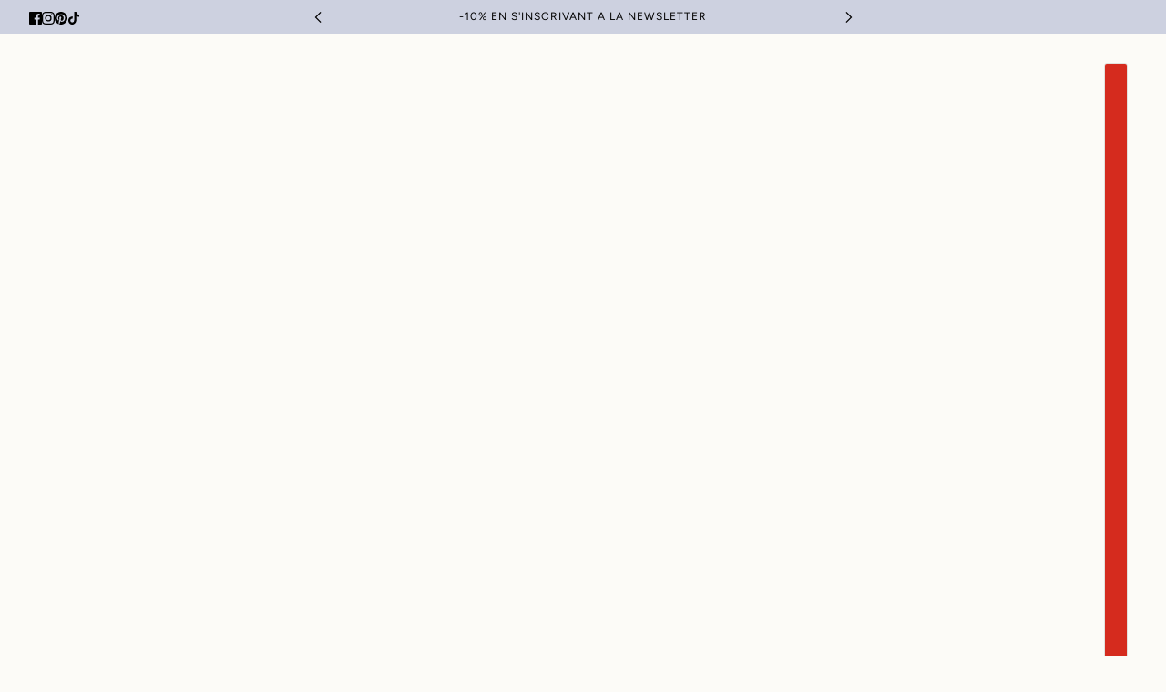

--- FILE ---
content_type: image/svg+xml
request_url: https://cdn.shopify.com/static/images/flags/va.svg?width=26
body_size: 5032
content:
<svg xmlns="http://www.w3.org/2000/svg" viewBox="0 0 640 480" version="1"><g fill-rule="evenodd"><path fill="#fff" d="M320 0h320v480H320z"/><path d="M477.62 187.4c0 .1-11.2 44.54-23.64 60.08-13.88 17.46-22.64 17.48-22.64 17.48l-14.16-3.56s8.3.4 24.76-20.84c16.68-21.54 21.88-57.2 21.6-56.56l14.08 3.4z" stroke="#000" stroke-width=".24" fill="#fff"/><path d="M438.9 190.68c-.3-1.88 6.8 44.2 28.04 65.44 10.6 10.6 17.72 10.6 17.72 10.6l17.72-3.52s-10.34.76-26.8-20.5c-16.7-21.56-21.72-52.66-21.6-52.8l-15.08.8z" stroke="#000" stroke-width=".24" fill="#fff"/><path d="M438.38 189.2c0 .1 11.2 44.54 23.64 60.08 13.88 17.46 22.64 17.48 22.64 17.48l14.16-3.56s-8.3.4-24.76-20.84c-16.68-21.54-21.88-57.2-21.6-56.56l-14.08 3.4z" stroke="#000" stroke-width=".24" fill="#fff"/><path d="M477.1 188.88c.3-1.88-6.8 44.2-28.04 65.44-10.6 10.6-17.72 10.6-17.72 10.6l-17.72-3.52s10.34.76 26.8-20.5c16.7-21.56 21.72-52.66 21.6-52.8l15.08.8z" stroke="#000" stroke-width=".24" fill="#fff"/><path d="M448.9 223.04l1.84 4.44s.28-2 1.7-2.34l1.4-.36s5.4 9.88 6.46 11.64c1.06 1.8-.72 3.36-.36 3.36s5.3-2.3 5.3-2.3-2.12.2-3-1.24-6.96-12-6.96-12 1.2-.52 2.3-1.04c1.04-.54 2.1 1.6 2.1 1.6l-2.64-5.3s0 1.8-.88 2.12c-.88.36-1.6.72-1.6.72s-.7-1.24-1.6-2.66c-.86-1.44.9-2.84.9-2.84l-4.6 2.3s1.6.88 2.12 1.76l1.04 1.8s-.64.34-1.64.68c-.72.4-1.54 0-1.9-.34z" stroke="#000" stroke-width=".24" fill="#fff133"/><path d="M411 329.6zm-1.6 1.3zm-2.1 1.7zm22.2-20.2zm-1.2 1.5zm-1.5 1.9zm-1 .6zm8.1-10.5zm-1 1.7zm-1.2 2.1zm-1.2 1.5zM418 324zm-1.6 1.4zm-1.9 1.7zm-1.4.9zm11-9.7zm-1.4 1.5zm-1.3 1zm-1.5 1.4zm23.7-38zm0 .6zm-.9 2.3zm-.8 1.8zm3.8-11.1zm-.7 2.3zm-.6 1.8zm-6.3 16.4zm-1 1.8zm-1.1 2.1zm-.8 1.6zm5.8-12.7zm.3 1.1zm-1.2 2.2zm-.9 1.7zm9.7-29.6zm0 1.6zm-.5 1.8zm1.3-10zm-.3 2.3zm-.2 1.9zm-1.5 8.1zm-.7 1.3zm-.7 2.3zm56.9 48.2zm1.5 1.4zm2 1.7zm-20.6-21.4zm1 1.6zm1.4 2zm1 .7zm-7.3-11zm.8 1.8zm1.1 2.2zm1.1 1.6zm11.5 13.3zm1.4 1.5zm1.8 1.9zm1.3 1zM491 311.9zm1.3 1.6zm1.2 1.1zm1.4 1.5zm-20.7-39.2zm-.1.6zm.8 2.3zm.6 1.8zm-2.9-11.3zm.6 2.4zm.4 1.9zm5 16.6zm.8 1.8zm1 2.3zm.7 1.5zm-4.8-12.9zm-.4 1.1zm1 2.2zm.7 1.8zm-7.2-30.1zm-.2 1.6zm.4 1.8zm-.5-10zm.1 2.3zm0 1.9zm.9 8.2zm.5 1.3zm.6 2.4z" fill="#b00"/><path d="M467.1 221.24l-1.84 4.44s-.28-2-1.7-2.34l-1.4-.36s-5.4 9.88-6.46 11.64c-1.06 1.8.72 3.36.36 3.36s-5.3-2.3-5.3-2.3 2.12.2 3-1.24 6.96-12 6.96-12-1.2-.52-2.3-1.04c-1.04-.54-2.1 1.6-2.1 1.6l2.64-5.3s0 1.8.88 2.12c.88.36 1.6.72 1.6.72s.7-1.24 1.6-2.66c.86-1.44-.9-2.84-.9-2.84l4.6 2.3s-1.6.88-2.12 1.76l-1.04 1.8s.64.34 1.64.68c.72.4 1.54 0 1.9-.34z" stroke="#000" stroke-width=".24" fill="#fff133"/><g transform="matrix(.1 0 0 .1 423.6 295.3)"><path fill="silver" d="M324.5-255.4l-50 50L449.7-29.8l50-50z"/><ellipse rx="35.4" ry="35.4" stroke="#000" transform="rotate(135 457.5 73.7)" cy="-1428" cx="354.3" stroke-width="1.2" fill="#fff133"/><path d="M-402-957l37.5 37.7-25 25L-427-932c-12.6-12.4 12.4-37.4 25-25z" stroke="#000" stroke-width="1.2" fill="silver"/><path d="M-346.6-926.5l-50 50c-14 0-25.5-11.5-25.2-25 11-26 25-38.4 50-50 12.6.6 24.4 10.8 25.2 25z" stroke="#000" stroke-width="1.2" fill="#fff133"/><path d="M-352-932l37.7 37.7-50.2 50-37.5-37.4c5-20 30-45 50-50.2z" stroke="#000" stroke-width="1.2" fill="silver"/><path d="M-309-889l-50 50.2c-14 0-25.5-11.6-25.2-25 11-26 25-38.5 50-50.2 12.6.7 24.3 11 25.2 25z" stroke="#000" stroke-width="1.2" fill="#fff133"/><path d="M-314.4-894.3L28.4-551.5l-50 50-343-342.7c5.2-20 30.2-45 50.2-50z" stroke="#000" stroke-width="1.2" fill="silver"/><path d="M49-531l-50.2 50c-13.8 0-25.3-11.4-25-25 10.8-25.8 25-38.3 50-50 12.6.7 24.3 11 25 25z" stroke="#000" stroke-width="1.2" fill="#fff133"/><path d="M49-531l225.4 225.5-50 50L-1.3-480.8c5-20 30-45 50-50z" stroke="#000" stroke-width="1.2" fill="silver"/><path d="M186.7-418.2l-75 75c-14 0-25.5-11.4-25.2-25 0 0 0-25 25-50s50.2-25 50.2-25c11.6 1.5 21.4 12.4 25 25z" stroke="#000" stroke-width="1.2" fill="silver"/><path d="M186.7-418.2l50.2 75-50.3 50.2-75-50c-3-2.5 0-25 25-50.2s49-24.4 50-25z" stroke="#000" stroke-width="1.2" fill="silver"/><path d="M336.6-506.7c0-35.4 0-86.6 17.7-130C372-593.3 372-542 372-506.7h-35.4z" transform="matrix(-.7 .7 .6 .6 755.4 -275.5)" stroke="#000" stroke-width="1.2" fill="silver"/><path d="M319-506.7h17.6V-550c0-43.3-35.4-65-35.4-65L319-506.7z" transform="matrix(.7 -.7 .6 .6 254.3 225.5)" stroke="#000" stroke-width="1.2" fill="silver"/><path d="M319-506.7h17.6V-550c0-43.3-35.4-65-35.4-65L319-506.7z" transform="matrix(-.7 .7 .6 .6 755.4 -275.5)" stroke="#000" stroke-width="1.2" fill="silver"/><path d="M-314.4-894.3l37.6 37.6C-251.8-831.7-164-719-164-719s117.3 92.4 142.3 117.4L16-564c-25-25-180-129.8-180-129.8s92.2 142.3 129.8 180l-37.6-37.7c-25-25-117.3-142.3-117.3-142.3S-289.4-769-314.5-794l-50-50.2c25 25 175.3 125.3 175.3 125.3S-289.4-869-314.5-894.2z" stroke="#000" stroke-width="1.2" fill="#fff133"/><path d="M299.5-230.3c50 75 100.2 125.3 112.7 137.8 23.8 23.8 50 25 50 25s0-25-25-50c-12.4-12.6-62.5-62.7-137.7-112.8zM237-343c87.5 87.6 187.8 137.7 250.4 200.4 50 50 15.4 88.4 1.4 100.6-14 12-52 50.3-101.6-.4-62.7-62.6-112.8-163-200.5-250.6 0-25 25-50 50.2-50z" stroke="#000" stroke-width="1.2" fill="silver"/><path transform="matrix(-1.2 -1.4 -1.4 1.3 1166.1 -102.6)" stroke="#000" stroke-width="1.2" fill="silver" d="M218.3 258h23v73h-23z"/><g stroke="#000" fill="silver"><path d="M301.2 397l17.7 17.6-17.8 17.7 8.8 8.8 17.8-17.6 35.4 35.5-17.7 17.6 8.8 8.8 17.7-17.7 17.8 17.7-53.2 53.2-35.4-35.5 17.7-17.6 8.8 9 8.8-9-35.4-35.4-9 9 9 8.7-17.7 17.7-17.8-17.7 9-8.8-9-9-35.4 35.4 9 9 8.7-9 17.7 17.8L248 521l-8.8-9-9 9 35.5 35.3 9-9-9-8.7 17.8-17.7 35.4 35.3-53.3 53-17.7-17.6 17.7-17.7-8.8-8.8L239 583l-35.5-35.6 17.8-17.7-9-8.8-17.6 17.6L177 521l124-124.2z" transform="matrix(-2.3 0 0 2.2 360.6 -1733.7)" stroke-width=".6"/><path d="M-193.6-423.24v38.94l-97.35 97.46v-77.88l19.47-19.58h39.05l38.83-38.94zm97.56-96.58l-77.44 77.44-.88 38.72 78.32-78.43v-37.51z" stroke-width="1.21"/><path d="M-174.02-403.77l-38.94-38.94v-39.05l38.94 39.16v38.83zm101.6-99.4l-38.94-38.94v-39.05L-72.42-542v38.83zM-115.5-579v38.83l-19.47-19.47L-115.5-579zm-101.6 99.4v38.83l-19.47-19.47 19.47-19.36z" stroke-width="1.21"/><path d="M-34.64-580.32l-39.38 38.94v38.94l39.38-40.26v-37.4zm-240.98-42.05l-38.94-38.94v-39.05l38.94 39.16v38.83zm81.3 79.5l-38.94-38.94v-39.05l38.94 39.16v38.83zm19.47-99.83l-58.3-58.3v-39.05l77.88 77.88-19.58 19.58zM-237.4-738v38.83l-19.47-19.47L-237.4-738z" stroke-width="1.21"/><path d="M-275.62-622.37l39.05-38.83v-39.05l-39.05 38.94v38.83zm-97.46-20.33l58.52-58.3v-39.05l-78.1 77.88 19.58 19.58zm53.44 22.6l-78.1 78.1h-38.83l-19.47 19.36v78.1l136.4-137.06v-38.5zm87.21 235.8l-116.93-116.93h-38.94l116.6 116.93h39.05zm-58.52 19.58l-116.93-116.93 19.47-19.47L-271.7-384.3l-19.47 19.58z" stroke-width="1.21"/><path d="M-290.95-364.72v77.88l-116.93-116.93v-77.88l116.93 116.93zM-395.03-543.3l-116.93-116.93h-38.94l116.6 116.93h39.05zm-58.52 19.58l-116.93-116.93 19.47-19.47L-434.3-543.3l-19.47 19.58z" stroke-width="1.21"/><path d="M-453.55-523.72v77.88l-116.93-116.93v-77.88l116.93 116.93zm16.05-138.02l-19.36-19.47v-39.05l38.94 39.16-19.47 19.36zm101.6-99.4l-19.36-19.47v-39.05l38.94 39.16-19.47 19.36zm99.22 258.94v-39.05l-19.47 19.47 19.58 19.47zm42.36-40.67l39.05-38.83-19.58-19.58-19.47 19.47v38.83zm-122-159l19.47-19.47-19.47-19.47v38.83z" stroke-width="1.21"/></g><path stroke="#000" stroke-width="2.293" fill="#fff133" d="M554.77-47.24l-32.76-35.28L409.73 21.74l32.76 35.28z"/><path d="M526.56 213.75c0 27.93-67.26 67.45-67.26-33.63h67.26v33.63z" stroke="#000" stroke-width="2.28" fill="silver"/><path d="M706.3-55.48c279.3 0 214.7 311.98 190.57 235.6-17.86-56.05-67.45-134.52-123.5-152.38C696.8 3.42 722.64 45.6 694.9 45.6c-27.93 0-2.28-42.18-78.66-17.86-56.05 17.86-105.64 96.33-123.5 152.38-24.13 76.38-100.7-235.6 213.37-235.6z" stroke="#000" stroke-width="2.28" fill="silver"/><path d="M425.48 213.75c0 148.77 120.65 269.42 269.42 269.42 148.58 0 269.23-120.65 269.23-269.42v-33.63c0-55.1-67.26 235.6-269.23 235.6s-269.42-236.93-269.42-235.6v33.63z" stroke="#000" stroke-width="2.28" fill="silver"/><path d="M863.54 215.85c0 27.93 67.26 67.45 67.26-33.63h-67.26v33.63z" stroke="#000" stroke-width="2.28" fill="silver"/><path d="M425.48 180.12c0 148.77 120.65 269.23 269.42 269.23 148.58 0 269.23-120.46 269.23-269.23C964.13 31.54 843.48-89.3 694.9-89.3c-148.77 0-269.42 121.03-269.42 269.8zm101.08 0c0 27.93-43.32 5.7-17.86 81.7 17.86 53.2 51.3 86.64 107.54 104.5 76.38 24.13 50.73-17.86 78.66-17.86 27.74 0 1.9 41.8 78.47 17.86 56.05-17.86 89.87-51.3 107.54-107.54 24.13-76.38-17.86-50.73-17.86-78.66s41.8-1.9 17.67-78.47C862.86 45.6 829.04 11.78 772.99-5.89 696.8-30.4 722.64 11.4 694.9 11.4c-27.93 0-2.28-41.8-78.66-17.67C560 11.4 526.56 45.6 508.7 101.46c-24.13 76.38 17.86 50.54 17.86 78.47z" stroke="#000" stroke-width="2.28" fill="silver"/><path d="M126.5 157.7c-20.2 0-2 67.6-9 51.7s-11.2-33.4-11.2-51.7 4-35.8 11-51.7c7.3-16-11 51.7 9.3 51.7z" transform="matrix(-1.7 0 0 1.8 1107.2 -99.5)" stroke="#000" stroke-width="1.2" fill="silver"/><path d="M372 140c0 16-2 31.6-9.7 44.8-8 13.7 9.8-44.8-8-44.8 17.8 0 1.7-58.6 8-45 6.3 14 9.8 29 9.8 45z" transform="matrix(-1.9 0 0 2 1166.1 -106.2)" stroke="#000" stroke-width="1.2" fill="silver"/><path d="M603.13 397.1c28.12 12.16 59.28 18.62 91.77 18.62s63.46-6.46 91.58-18.43c28.5-11.78-91.58 18.62-91.58-15.2 0 33.82-119.7 3.42-91.77 15.2zM694.9-21.66c0-33.63 119.7-3.23 91.58-15.2s-58.9-18.43-91.58-18.43-63.65 6.65-91.77 18.62c-28.12 11.78 91.77-18.62 91.77 15.2z" stroke="#000" stroke-width="2.28" fill="silver"/><ellipse rx="18.4" ry="20.1" stroke="#000" transform="matrix(-1.3 -1.4 -1.4 1.3 1257.6 -120)" cy="160.9" cx="82.1" stroke-width="1.2" fill="#fff133"/><path d="M852.1-49.25c14.76 10.28 28.64 22.42 41.38 36.14s23.69 28.32 32.85 43.8l11.75-7c-9.81-16.18-21.54-31.62-34.8-45.9s-27.79-27.12-43.2-38.1l-7.98 11.06zM460.84 316.67c9.16 15.48 20.24 30.22 32.98 43.94s26.49 25.72 41.25 36l-7.85 11.2c-15.41-10.98-29.94-23.82-43.2-38.1s-24.99-29.72-34.8-45.9l11.62-7.14z" stroke="#000" stroke-width="2.293" fill="#fff133"/><path d="M443.29 356.17c9.16 15.48 24.86 29.58 37.6 43.3 12.61 13.58 28.87 23.51 43.49 33.92l3.12-25.84c-15.41-10.98-29.94-23.82-43.2-38.1s-24.99-29.72-34.8-45.9l-6.21 32.62zm390.88 60.99c15.48-9.16 30.22-20.24 43.94-32.98s25.72-26.49 36-41.25l11.2 7.85c-10.98 15.41-23.82 29.94-38.1 43.2s-29.72 24.99-45.9 34.8l-7.14-11.62z" stroke="#000" stroke-width="2.293" fill="#fff133"/><ellipse rx="18.4" ry="20.1" stroke="#000" transform="scale(-2 2) rotate(-47 -17.826 555.87)" cy="160.9" cx="82.1" stroke-width="1.2" fill="#fff133"/><path d="M841.91 426.78c15.48-9.16 27.7-17.9 41.7-30.9s31.16-31.02 41.57-45.64l3.2 30.4c-10.98 15.41-23.82 29.94-38.1 43.2s-29.72 24.99-45.9 34.8l-2.34-31.72z" stroke="#000" stroke-width="2.293" fill="#fff133"/><path d="M835.5 413.82l1.9 28.12 5.7 8.55-1.52-28.5-5.7-7.98zm-297.35-11.78l-6.84 7.98-1.9 25.84 5.32-5.7 3.23-28.12z" stroke="#000" stroke-width="2.28" fill="#fff133"/><ellipse rx="18.4" ry="20.1" stroke="#000" transform="matrix(-1.3 -1.4 -1.4 1.3 1237.6 329.9)" cy="160.9" cx="82.1" stroke-width="1.2" fill="#fff133"/></g><path d="M431.34 176.36l-7.08-3.54-7.08 3.56s14.66 7.1 14.66 31.9c0 17.72-25.04 21.26-25.04 42.52 0 9.1 6.8 17.7 13.92 17.7s17.74-3.54 28.36-14.2c-7.08 3.56-15.2 7.48-21.26 7.24-3.92-.08-11-3.56-11-10.64 0-14.2 24.56-21.4 24.56-42.64 0-24.8-10-31.9-10-31.9z" stroke="#000" stroke-width=".24" fill="#fff"/><path d="M430.04 176.36l-9.34-3.56-2 3.56s14.14 7.1 14.14 31.9c0 17.72-25.2 21.26-25.2 42.52 0 9.1 5.36 17.46 13.08 17.7 14.7.46 18.1-4.8 28.36-14.2-8.64 6.48-21 9.4-25.8 6.86-5.88-3.08-7-7.2-7-10.76 0-14.2 24.16-20.88 24.16-42.14 0-24.8-10.4-31.9-10.4-31.9z" stroke="#000" stroke-width=".24" fill="#fff"/><path d="M431.44 176.46c-1.4-.48-7.2-3.64-14.26 3.46-3.56 3.54-3.56 10.6-3.56 14.16l-10.6-10.6s5.8-17.4 21.5-10.74c2.24 1 5.64 2.9 6.94 3.72z" stroke="#000" stroke-width=".24" fill="#fff"/><path d="M429.34 175.2c-1.76-.56-7.34-1.26-12.92 3.72-3.54 3.54-3.8 8.6-3.8 12.12l-8.12-7.6c-.7-.6 4.96-16.24 19.84-10.8.9.4 2.96 1.26 5 2.6z" stroke="#000" stroke-width=".24" fill="#fff"/><path d="M344.5-596.3l9.2 22.2s1.4-10 8.5-11.7l7-1.8s27 49.4 32.3 58.2c5.3 9-3.6 16.8-1.8 16.8s26.5-11.5 26.5-11.5-10.6 1-15-6.2-34.8-60-34.8-60 6-2.6 11.5-5.2c5.2-2.7 10.5 8 10.5 8L385.2-614s0 9-4.4 10.6c-4.4 1.8-8 3.6-8 3.6s-3.5-6.2-8-13.3c-4.3-7.2 4.5-14.2 4.5-14.2l-23 11.5s8 4.4 10.6 8.8l5.2 9s-3.2 1.7-8.2 3.4c-3.6 2-7.7 0-9.5-1.7z" transform="matrix(-.2 0 -.1 .2 439.5 337.1)" stroke="#000" stroke-width="1.2" fill="#fff133"/><path d="M344.5-596.3l9.2 22.2s1.4-10 8.5-11.7l7-1.8s27 49.4 32.3 58.2c5.3 9-3.6 16.8-1.8 16.8s26.5-11.5 26.5-11.5-10.6 1-15-6.2-34.8-60-34.8-60 6-2.6 11.5-5.2c5.2-2.7 10.5 8 10.5 8L385.2-614s0 9-4.4 10.6c-4.4 1.8-8 3.6-8 3.6s-3.5-6.2-8-13.3c-4.3-7.2 4.5-14.2 4.5-14.2l-23 11.5s8 4.4 10.6 8.8l5.2 9s-3.2 1.7-8.2 3.4c-3.6 2-7.7 0-9.5-1.7z" transform="matrix(.2 0 0 -.1 320.6 95.2)" stroke="#000" stroke-width="1.2" fill="#fff133"/><g transform="matrix(.1 0 0 .1 423.6 295.3)"><g transform="rotate(45 478.1 -504.6)"><ellipse rx="35.4" ry="35.4" stroke="#000" transform="translate(124 283.5)" cy="-1428" cx="354.3" stroke-width="1.2" fill="silver"/><path d="M460.6-1126.8v53.2H496v-53.2c0-17.7-35.4-17.7-35.4 0z" stroke="#000" stroke-width="1.2" fill="#fff133"/><path d="M443-1066h70.8c9.7-9.8 9.7-26.2 0-35.5-26-10.6-45-9.5-71 0-8.2 9.3-9.3 24.8 0 35.4z" stroke="#000" stroke-width="1.2" fill="silver"/><path d="M443-1073.6v53h70.8v-53c-17.7-10.6-53.2-10.6-71 0z" stroke="#000" stroke-width="1.2" fill="#fff133"/><path d="M443-1013h70.8c9.7-9.7 9.7-26 0-35.4-26-10.6-45-9.5-71 0-8.2 9.4-9.3 25 0 35.5z" stroke="#000" stroke-width="1.2" fill="silver"/><path fill="#fff133" d="M443-117h70.8v248h-71z"/><path d="M443-1020.5v484.8h70.8v-484.8c-17.7-10.6-53.2-10.6-71 0z" stroke="#000" stroke-width="1.2" fill="#fff133"/><path d="M443-506.7h70.8c9.7-9.8 9.7-26 0-35.4-26-10.7-45-9.6-71 0-8.2 9.2-9.3 24.7 0 35.3z" stroke="#000" stroke-width="1.2" fill="silver"/><path d="M443-506.7v319h70.8v-319c-17.7-10.6-53.2-10.6-71 0z" stroke="#000" stroke-width="1.2" fill="#fff133"/><path d="M425.2-329.5h106.3c9.7-9.8 9.7-26 0-35.5 0 0-17.7-17.7-53.2-17.7s-53 17.7-53 17.7c-7.2 9.4-6.4 24 0 35.5z" stroke="#000" stroke-width="1.2" fill="#fff133"/><path d="M425.2-329.5L443-241h70.8l17.7-88.5c.3-3.8-17.7-17.7-53.2-17.7s-52 17.3-53 17.7z" stroke="#000" stroke-width="1.2" fill="#fff133"/><path d="M336.6-506.7c0-35.4 0-86.6 17.7-130C372-593.3 372-542 372-506.7h-35.4z" transform="matrix(1 0 0 .8 124 173.4)" stroke="#000" stroke-width="1.2" fill="#fff133"/><path d="M319-506.7h17.6V-550c0-43.3-35.4-65-35.4-65L319-506.7z" transform="matrix(-1 0 0 .8 832.7 173.4)" stroke="#000" stroke-width="1.2" fill="#fff133"/><path d="M319-506.7h17.6V-550c0-43.3-35.4-65-35.4-65L319-506.7z" transform="matrix(1 0 0 .8 124 173.4)" stroke="#000" stroke-width="1.2" fill="#fff133"/><path d="M478.3-117C496-28.2 496 42.6 496 60.3c0 33.7-17.7 53.2-17.7 53.2s-17.7-17.7-17.7-53.2c0-17.7 0-88.6 17.7-177zM443-241c0 124-35.5 230.4-35.5 319 0 70.8 51.6 73.4 70 72 18.6-1.2 72.4-1 71.7-72 0-88.6-35.4-195-35.4-319-17.7-17.7-53.2-17.7-71 0z" stroke="#000" stroke-width="1.2" fill="#fff133"/><path d="M443-1020.5v53.2c0 35.4 17.6 177 17.6 177S443-642 443-606.5v53.2c0-35.4 35.3-219 35.3-219s35.5 165.8 35.5 219v-53.2c0-35.4-17.7-183.6-17.7-183.6s17.8-124 17.8-159.4v-71c0 35.6-35.4 212.7-35.4 212.7S443-985 443-1020.4z" stroke="#000" stroke-width="1.2" fill="silver"/></g><path transform="matrix(1.2 -1.4 1.4 1.3 -662.5 -102.6)" stroke="#000" stroke-width="1.2" fill="#fff133" d="M218.3 258h23v73h-23z"/><path d="M-22.96 213.75c0 27.93 67.26 67.45 67.26-33.63h-67.26v33.63z" stroke="#000" stroke-width="2.28" fill="#fff133"/><path d="M-202.7-55.48c-279.3 0-214.7 311.98-190.57 235.6 17.86-56.05 67.45-134.52 123.5-152.38C-193.2 3.42-219.04 45.6-191.3 45.6c27.93 0 2.28-42.18 78.66-17.86C-56.59 45.6-7 124.07 10.86 180.12c24.13 76.38 100.7-235.6-213.37-235.6z" stroke="#000" stroke-width="2.28" fill="#fff133"/><path d="M78.12 213.75c0 148.77-120.65 269.42-269.42 269.42-148.58 0-269.23-120.65-269.23-269.42v-33.63c0-55.1 67.26 235.6 269.23 235.6S78.12 178.79 78.12 180.12v33.63z" stroke="#000" stroke-width="2.28" fill="#fff133"/><ellipse rx="18.4" ry="20.1" stroke="#000" transform="matrix(1.3 -1.4 1.4 1.3 -753.9 -120)" cy="160.9" cx="82.1" stroke-width="1.2" fill="silver"/><path stroke="#000" stroke-width="2.293" fill="silver" d="M-51.17-47.24l32.76-35.28L93.87 21.74 61.11 57.02z"/><path d="M-359.84 215.85c0 27.93-67.26 67.45-67.26-33.63h67.26v33.63z" stroke="#000" stroke-width="2.28" fill="#fff133"/><path d="M78.12 180.12c0 148.77-120.65 269.23-269.42 269.23-148.58 0-269.23-120.46-269.23-269.23 0-148.58 120.65-269.42 269.23-269.42 148.77 0 269.42 121.03 269.42 269.8zm-101.08 0c0 27.93 43.32 5.7 17.86 81.7-17.86 53.2-51.3 86.64-107.54 104.5-76.38 24.13-50.73-17.86-78.66-17.86-27.74 0-1.9 41.8-78.47 17.86-56.05-17.86-89.87-51.3-107.54-107.54-24.13-76.38 17.86-50.73 17.86-78.66s-41.8-1.9-17.67-78.47c17.86-56.05 51.68-89.87 107.73-107.54C-193.2-30.4-219.04 11.4-191.3 11.4c27.93 0 2.28-41.8 78.66-17.67C-56.4 11.4-22.96 45.6-5.1 101.46c24.13 76.38-17.86 50.54-17.86 78.47z" stroke="#000" stroke-width="2.28" fill="#fff133"/><path d="M126.5 157.7c-20.2 0-2 67.6-9 51.7s-11.2-33.4-11.2-51.7 4-35.8 11-51.7c7.3-16-11 51.7 9.3 51.7z" transform="matrix(1.7 0 0 1.8 -603.6 -99.5)" stroke="#000" stroke-width="1.2" fill="#fff133"/><path d="M372 140c0 16-2 31.6-9.7 44.8-8 13.7 9.8-44.8-8-44.8 17.8 0 1.7-58.6 8-45 6.3 14 9.8 29 9.8 45z" transform="matrix(1.9 0 0 2 -662.5 -106.2)" stroke="#000" stroke-width="1.2" fill="#fff133"/><path d="M-99.53 397.1c-28.12 12.16-59.28 18.62-91.77 18.62s-63.46-6.46-91.58-18.43c-28.5-11.78 91.58 18.62 91.58-15.2 0 33.82 119.7 3.42 91.77 15.2zM-191.3-21.66c0-33.63-119.7-3.23-91.58-15.2s58.9-18.43 91.58-18.43 63.65 6.65 91.77 18.62c28.12 11.78-91.77-18.62-91.77 15.2z" stroke="#000" stroke-width="2.28" fill="#fff133"/><path d="M-348.4-49.25c-14.76 10.28-28.64 22.42-41.38 36.14s-23.69 28.32-32.85 43.8l-11.75-7c9.81-16.18 21.54-31.62 34.8-45.9s27.79-27.12 43.2-38.1l7.98 11.06zM42.76 316.67c-9.16 15.48-20.24 30.22-32.98 43.94s-26.49 25.72-41.25 36l7.85 11.2c15.41-10.98 29.94-23.82 43.2-38.1s24.99-29.72 34.8-45.9l-11.62-7.14z" stroke="#000" stroke-width="2.293" fill="silver"/><path d="M60.31 356.17c-9.16 15.48-24.86 29.58-37.6 43.3-12.61 13.58-28.87 23.51-43.49 33.92l-3.12-25.84c15.41-10.98 29.94-23.82 43.2-38.1s24.99-29.72 34.8-45.9l6.21 32.62zm-390.88 60.99c-15.48-9.16-30.22-20.24-43.94-32.98s-25.72-26.49-36-41.25l-11.2 7.85c10.98 15.41 23.82 29.94 38.1 43.2s29.72 24.99 45.9 34.8l7.14-11.62z" stroke="#000" stroke-width="2.293" fill="silver"/><ellipse rx="18.4" ry="20.1" stroke="#000" transform="rotate(-47 220.2 481.8) scale(1.9)" cy="160.9" cx="82.1" stroke-width="1.2" fill="silver"/><path d="M-338.31 426.78c-15.48-9.16-27.7-17.9-41.7-30.9s-31.16-31.02-41.57-45.64l-3.2 30.4c10.98 15.41 23.82 29.94 38.1 43.2s29.72 24.99 45.9 34.8l2.34-31.72z" stroke="#000" stroke-width="2.293" fill="silver"/><path d="M-331.9 413.82l-1.9 28.12-5.7 8.55 1.52-28.5 5.7-7.98zm297.35-11.78l6.84 7.98 1.9 25.84-5.32-5.7-3.23-28.12z" stroke="#000" stroke-width="2.28" fill="silver"/><ellipse rx="18.4" ry="20.1" stroke="#000" transform="rotate(-47 17.6 1003.6) scale(1.9)" cy="160.9" cx="82.1" stroke-width="1.2" fill="silver"/><g stroke="#000" fill="#fff133"><path d="M301.2 397l17.7 17.6-17.8 17.7 8.8 8.8 17.8-17.6 35.4 35.5-17.7 17.6 8.8 8.8 17.7-17.7 17.8 17.7-53.2 53.2-35.4-35.5 17.7-17.6 8.8 9 8.8-9-35.4-35.4-9 9 9 8.7-17.7 17.7-17.8-17.7 9-8.8-9-9-35.4 35.4 9 9 8.7-9 17.7 17.8L248 521l-8.8-9-9 9 35.5 35.3 9-9-9-8.7 17.8-17.7 35.4 35.3-53.3 53-17.7-17.6 17.7-17.7-8.8-8.8L239 583l-35.5-35.6 17.8-17.7-9-8.8-17.6 17.6L177 521l124-124.2z" transform="matrix(2.3 0 0 2.2 143.1 -1733.7)" stroke-width=".6"/><path d="M697.3-423.24v38.94l97.35 97.46v-77.88l-19.47-19.58h-39.05l-38.83-38.94zm-97.66-96.58l77.44 77.44.88 38.72-78.32-78.43v-37.51z" stroke-width="1.21"/><path d="M677.72-403.77l38.94-38.94v-39.05l-38.94 39.16v38.83zm-101.7-99.4l38.94-38.94v-39.05L576.02-542v38.83zM619.2-579v38.83l19.47-19.47L619.2-579zm101.6 99.4v38.83l19.47-19.47-19.47-19.36z" stroke-width="1.21"/><path d="M538.34-580.32l39.38 38.94v38.94l-39.38-40.26v-37.4zm240.98-42.05l38.94-38.94v-39.05l-38.94 39.16v38.83zm-81.3 79.5l38.94-38.94v-39.05l-38.94 39.16v38.83zm-19.47-99.83l58.3-58.3v-39.05l-77.88 77.88 19.58 19.58zM741.1-738v38.83l19.47-19.47L741.1-738z" stroke-width="1.21"/><path d="M779.32-622.37l-39.05-38.83v-39.05l39.05 38.94v38.83zm97.46-20.33L818.26-701v-39.05l78.1 77.88-19.58 19.58zm-53.54 22.6l78.1 78.1h38.83l19.47 19.36v78.1L823.24-581.6v-38.5zm-87.11 235.8l116.93-116.93H892L775.4-384.3h-39.05zm58.52 19.58l116.93-116.93-19.47-19.47L775.4-384.3l19.47 19.58z" stroke-width="1.21"/><path d="M794.65-364.72v77.88l116.93-116.93v-77.88L794.65-364.72zM898.73-543.3l116.93-116.93h38.94L938-543.3h-39.05zm58.52 19.58l116.93-116.93-19.47-19.47L938-543.3l19.47 19.58z" stroke-width="1.21"/><path d="M957.25-523.72v77.88l116.93-116.93v-77.88L957.25-523.72zM941.2-661.74l19.36-19.47v-39.05l-38.94 39.16 19.47 19.36zm-101.7-99.4l19.36-19.47v-39.05l-38.94 39.16 19.47 19.36zM740.38-502.2v-39.05l19.47 19.47-19.58 19.47zm-42.36-40.67l-39.05-38.83 19.58-19.58 19.47 19.47v38.83zm121.9-159l-19.47-19.47 19.47-19.47v38.83z" stroke-width="1.21"/></g></g><path d="M452.1 279.3zm0-1.9zm0-2.4zm0-1.9zm-.1 14.7zm0-1.9zm0-2.3zm.1-1.9zm.1-19.6zm.1-1.9zm0-2.3zm0-1.9zm-.1 14.7zm0-1.9zm0-2.4zm0-1.9zm-.5 49zm.1-1.9zm0-2.3zm0-2zm-.2 14.8zm.1-1.9zm0-2.4zm0-1.9zm.2-19.5zm0-1.9zm0-2.4zm.1-1.9zm-.2 14.8zm0-1.9zm0-2.4zm.1-1.9zm-.5 49zm0-1.9zm0-2.4zm0-1.9zm-.1 12.8zm0-2.3zm.1-1.9zm.1-19.5zm.1-1.9zm0-2.4zm0-1.9zm-.2 14.7zm.1-1.9zm0-2.4zm0-1.9zm-.4 36.3zm.1-1.9zm0-2.4zm0-1.9zm-.1 12.9zm0-2.4zm0-1.9zm.1-11zm.1-1.9zm0-2.3zm3.7-76.9zm0-1.9zm0-2.4zm0-1.9zm0 14.7zm0-1.9zm0-2.4zm0-1.9zm0-19.5zm0-1.9zm-.1-2.4zm0-1.9zm.1 14.8zm0-1.9zm0-2.4zm0-1.9zm.1 49zm0-1.9zm0-2.4zm0-1.9zm0 14.8zm.1-1.9zm-.1-2.4zm0-1.9zm0-19.5zm0-1.9zm-.1-2.4zm.1-1.9zm0 14.8zm0-2zm0-2.3zm0-1.9zm.1 49zm0-1.9zm0-2.4zm0-1.9zm.1 12.8zm-.1-2.3zm0-2zm0-19.5zm0-1.9zm0-2.3zm0-1.9zm0 14.7zm0-1.9zm0-2.4zm0-1.9zm.1 36.3zm0-1.9zm0-2.4zm0-1.9zm0 12.9zm0-2.4zm0-1.9zm0-11zm0-1.9zm0-2.4zm11.4-90.3zm-3.6-3.7zm1.3 2.3zm-1.7-5.9zm2.4 0zm-12.9 0zm2.4 0zm3 .1zm2.1 0zm-11-1.1zm1.7.4zm-.9-1.5zm51.4 99.2zm2.2-.6zm2.7-.7zm2.1-.6zm16.1-7zm2-6zm-.9 3.9zm-34.3 13.1zm2.2-.5zm3.5-.6zm.8-.7zm13.3-2.9zm2.2-.6zm-54.1 7.1zm2.3-.1zm2.8 0zm2.3-.1zm-17.6.4zm2.3-.1zm2.8 0zm2.3-.1zm24-.5zm2.6-.3zm2.8-.3zm2.7-.2zm-19 1.1zm2.6 0zm3.2-.1zm1.8-.4zm-59.9-1.2zm2.2.3zm3.5.7zm2.2.1zm-15.8-2.2zm2.8.4zm2.3.3zm23.8 2.1zm2.3.1zm3.4.4zm2.3-.1zm-18.2-.9zm2.3.1zm2.8.2zm2.3.1zm-35-21.2zm-2.8 4zm-.1 4.1zm.7 3.5zm7.7-17.3zm-1.7 1.9zm-2.5 1.7zm-1.5 17zm3 1.9zm3.8 1.4zm110.2-5.1zm.2.4zm4.8-2.7zm-3.1 1.5zm-7.1-9.9zm-2-.9zm-3.1-1.2zm12.1 5.4zm-2.5-1.2zm-2-.9z" fill="#b00"/><g transform="matrix(.1 0 0 .1 438.4 288.1)"><path d="M212.6-1995v53.2h-53v35.5h53v106.3H248v-106.3h53.2v-35.5H248v-53h-35.4z" stroke="#000" stroke-width="1.2" fill="#fff133"/><ellipse rx="62" ry="57.3" stroke="#000" transform="matrix(.6 0 0 .6 93.6 -678.9)" cy="-1813.5" cx="239.2" stroke-width="1.2" fill="#fff133"/><path d="M602.4-1119.4c0 68.5-10.5 145.7-29.3 205C453-940.8 305-954 234-954c-87.4 0-246 13-345 26.3-18.8-59.3-30.5-123.3-30.5-191.8 0-273.8 105.2-390.2 367.5-496 233.3 105.8 376.6 222.2 376.6 496z" transform="matrix(1.1 0 0 1.3 -5.8 363.7)" stroke="#000" stroke-width="1.2" fill="#fff"/><path d="M567-657.3c0-44-151-79.7-336.7-79.7s-336.6 35.7-336.6 79.7v26.6c0-44 150.8-71 336.6-71S567-657 567-613v-44.3z" transform="matrix(1.2 0 0 .7 -32.8 -634.9)" stroke="#000" stroke-width="1.2" fill="#fff133"/><g stroke="#000" stroke-width="1.2" fill="#fff133"><path d="M230.3-825.6l-53 53.2 35.3 35.4-17.7 17.7-35.5-35.4-53.2 53 53.2 53.3L195-684l17.6 18v53H248v-53l17.8-18 35.4 35.6 53-53.2-53-53-35.4 35.3L248-737l35.5-35.4-53.2-53.2z" transform="matrix(1.2 0 0 .7 -33.1 -766.8)"/><path d="M221-825.6l-8.4 53.2v35.4L195-719.3v-35.4l-17.8 53 17.7 53.3V-684l17.6 18v53h17.7v-53l17.7-18v35.6l17.8-53.2-17.8-53v35.3L230.3-737v-35.4l-9.3-53.2z" transform="matrix(1.1 -.2 .3 .7 -190 -703.6)"/><path d="M221-825.6l-8.4 53.2v35.4L195-719.3v-35.4l-17.8 53 17.7 53.3V-684l17.6 18v53h17.7v-53l17.7-18v35.6l17.8-53.2-17.8-53v35.3L230.3-737v-35.4l-9.3-53.2z" transform="matrix(1.1 .2 -.3 .7 182.2 -778.4)"/><path d="M141.7-1020.5c0-17.7 17.7-35.4 35.5-35.4 17.7 0 35.4 17.8 35.4 35.5S195-985 195-985l70.7 70.8h-35.4l-53-53.2-53.3 53.2H88.6l70.8-71s-17.7-17.6-17.7-35.3z" transform="matrix(.9 -.1 .2 .7 28.8 -521.9)"/><path d="M141.7-1020.5c0-17.7 17.7-35.4 35.5-35.4 17.7 0 35.4 17.8 35.4 35.5S195-985 195-985l70.7 70.8h-35.4l-53-53.2-53.3 53.2H88.6l70.8-71s-17.7-17.6-17.7-35.3z" transform="matrix(.9 .1 -.2 .7 124.8 -554.1)"/><path d="M567-657.3c0-44-151-79.7-336.7-79.7s-336.6 35.7-336.6 79.7v26.6c0-44 150.8-71 336.6-71S567-657 567-613v-44.3z" transform="matrix(1.2 0 0 .7 -33.1 -674.5)"/></g><path d="M567-657.3c0-44-151-79.7-336.7-79.7s-336.6 35.7-336.6 79.7v26.6c0-44 150.8-71 336.6-71S567-657 567-613v-44.3z" transform="matrix(1.1 0 0 .7 -9.3 -386.9)" stroke="#000" stroke-width="1.2" fill="#fff133"/><g stroke="#000" stroke-width="1.2" fill="#fff133"><path d="M230.3-825.6l-53 53.2 35.3 35.4-17.7 17.7-35.5-35.4-53.2 53 53.2 53.3L195-684l17.6 18v53H248v-53l17.8-18 35.4 35.6 53-53.2-53-53-35.4 35.3L248-737l35.5-35.4-53.2-53.2z" transform="matrix(1.1 0 0 .7 -12.9 -518.8)"/><path d="M221-825.6l-8.4 53.2v35.4L195-719.3v-35.4l-17.8 53 17.7 53.3V-684l17.6 18v53h17.7v-53l17.7-18v35.6l17.8-53.2-17.8-53v35.3L230.3-737v-35.4l-9.3-53.2z" transform="matrix(1.1 -.2 .3 .7 -160.7 -455.6)"/><path d="M221-825.6l-8.4 53.2v35.4L195-719.3v-35.4l-17.8 53 17.7 53.3V-684l17.6 18v53h17.7v-53l17.7-18v35.6l17.8-53.2-17.8-53v35.3L230.3-737v-35.4l-9.3-53.2z" transform="matrix(1.1 .2 -.3 .7 189.8 -530.4)"/><path d="M141.7-1020.5c0-17.7 17.7-35.4 35.5-35.4 17.7 0 35.4 17.8 35.4 35.5S195-985 195-985l70.7 70.8h-35.4l-53-53.2-53.3 53.2H88.6l70.8-71s-17.7-17.6-17.7-35.3z" transform="matrix(.9 -.1 .2 .7 45.4 -273.9)"/><path d="M141.7-1020.5c0-17.7 17.7-35.4 35.5-35.4 17.7 0 35.4 17.8 35.4 35.5S195-985 195-985l70.7 70.8h-35.4l-53-53.2-53.3 53.2H88.6l70.8-71s-17.7-17.6-17.7-35.3z" transform="matrix(.9 .1 -.2 .7 135.8 -306)"/><path d="M567-657.3c0-44-151-79.7-336.7-79.7s-336.6 35.7-336.6 79.7v26.6c0-44 150.8-71 336.6-71S567-657 567-613v-44.3z" transform="matrix(1.1 0 0 .7 -12.9 -426.4)"/></g><path d="M567-657.3c0-44-151-79.7-336.7-79.7s-336.6 35.7-336.6 79.7v26.6c0-44 150.8-71 336.6-71S567-657 567-613v-44.3z" transform="matrix(1.1 0 0 .7 -16.1 -865.2)" stroke="#000" stroke-width="1.2" fill="#fff133"/><g stroke="#000" stroke-width="1.2" fill="#fff133"><path d="M230.3-825.6l-53 53.2 35.3 35.4-17.7 17.7-35.5-35.4-53.2 53 53.2 53.3L195-684l17.6 18v53H248v-53l17.8-18 35.4 35.6 53-53.2-53-53-35.4 35.3L248-737l35.5-35.4-53.2-53.2z" transform="matrix(1.1 0 0 .7 -6.2 -1031.3)"/><path d="M221-825.6l-8.4 53.2v35.4L195-719.3v-35.4l-17.8 53 17.7 53.3V-684l17.6 18v53h17.7v-53l17.7-18v35.6l17.8-53.2-17.8-53v35.3L230.3-737v-35.4l-9.3-53.2z" transform="matrix(1 -.2 .3 .7 -150.7 -971.8)"/><path d="M221-825.6l-8.4 53.2v35.4L195-719.3v-35.4l-17.8 53 17.7 53.3V-684l17.6 18v53h17.7v-53l17.7-18v35.6l17.8-53.2-17.8-53v35.3L230.3-737v-35.4l-9.3-53.2z" transform="matrix(1.1 .2 -.2 .7 192.1 -1042.3)"/><path d="M141.7-1020.5c0-17.7 17.7-35.4 35.5-35.4 17.7 0 35.4 17.8 35.4 35.5S195-985 195-985l70.7 70.8h-35.4l-53-53.2-53.3 53.2H88.6l70.8-71s-17.7-17.6-17.7-35.3z" transform="matrix(.9 -.1 .2 .7 50.8 -800.3)"/><path d="M141.7-1020.5c0-17.7 17.7-35.4 35.5-35.4 17.7 0 35.4 17.8 35.4 35.5S195-985 195-985l70.7 70.8h-35.4l-53-53.2-53.3 53.2H88.6l70.8-71s-17.7-17.6-17.7-35.3z" transform="matrix(.9 .1 -.2 .7 139.3 -830.7)"/><path d="M567-657.3c0-44-151-79.7-336.7-79.7s-336.6 35.7-336.6 79.7v26.6c0-44 150.8-71 336.6-71S567-657 567-613v-44.3z" transform="matrix(1.1 0 0 .7 -6.2 -944.2)"/></g><ellipse rx="375.9" ry="120.5" transform="matrix(1 0 0 .4 12.9 -517.5)" cy="-822.1" cx="234.1" fill="#b90000"/></g><path d="M484.66 178.16l7.08-3.54 7.08 3.56s-14.66 7.1-14.66 31.9c0 17.72 25.04 21.26 25.04 42.52 0 9.1-6.8 17.7-13.92 17.7s-17.74-3.54-28.36-14.2c7.08 3.56 15.2 7.48 21.26 7.24 3.92-.08 11-3.56 11-10.64 0-14.2-24.56-21.4-24.56-42.64 0-24.8 10-31.9 10-31.9z" stroke="#000" stroke-width=".24" fill="#fff"/><path d="M485.96 178.16l9.34-3.56 2 3.56s-14.14 7.1-14.14 31.9c0 17.72 25.2 21.26 25.2 42.52 0 9.1-5.36 17.46-13.08 17.7-14.7.46-18.1-4.8-28.36-14.2 8.64 6.48 21 9.4 25.8 6.86 5.88-3.08 7-7.2 7-10.76 0-14.2-24.16-20.88-24.16-42.14 0-24.8 10.4-31.9 10.4-31.9z" stroke="#000" stroke-width=".24" fill="#fff"/><path d="M484.56 178.26c1.4-.48 7.2-3.64 14.26 3.46 3.56 3.54 3.56 10.6 3.56 14.16l10.6-10.6s-5.8-17.4-21.5-10.74c-2.24 1-5.64 2.9-6.94 3.72z" stroke="#000" stroke-width=".24" fill="#fff"/><path d="M486.66 177c1.76-.56 7.34-1.26 12.92 3.72 3.54 3.54 3.8 8.6 3.8 12.12l8.12-7.6c.7-.6-4.96-16.24-19.84-10.8-.9.4-2.96 1.26-5 2.6z" stroke="#000" stroke-width=".24" fill="#fff"/><path d="M344.5-596.3l9.2 22.2s1.4-10 8.5-11.7l7-1.8s27 49.4 32.3 58.2c5.3 9-3.6 16.8-1.8 16.8s26.5-11.5 26.5-11.5-10.6 1-15-6.2-34.8-60-34.8-60 6-2.6 11.5-5.2c5.2-2.7 10.5 8 10.5 8L385.2-614s0 9-4.4 10.6c-4.4 1.8-8 3.6-8 3.6s-3.5-6.2-8-13.3c-4.3-7.2 4.5-14.2 4.5-14.2l-23 11.5s8 4.4 10.6 8.8l5.2 9s-3.2 1.7-8.2 3.4c-3.6 2-7.7 0-9.5-1.7z" transform="matrix(.2 0 .1 .2 476.4 338.9)" stroke="#000" stroke-width="1.2" fill="#fff133"/><path d="M344.5-596.3l9.2 22.2s1.4-10 8.5-11.7l7-1.8s27 49.4 32.3 58.2c5.3 9-3.6 16.8-1.8 16.8s26.5-11.5 26.5-11.5-10.6 1-15-6.2-34.8-60-34.8-60 6-2.6 11.5-5.2c5.2-2.7 10.5 8 10.5 8L385.2-614s0 9-4.4 10.6c-4.4 1.8-8 3.6-8 3.6s-3.5-6.2-8-13.3c-4.3-7.2 4.5-14.2 4.5-14.2l-23 11.5s8 4.4 10.6 8.8l5.2 9s-3.2 1.7-8.2 3.4c-3.6 2-7.7 0-9.5-1.7z" transform="matrix(-.2 0 0 -.1 595.4 97)" stroke="#000" stroke-width="1.2" fill="#fff133"/><path d="M457.9 383.8zm-5.2 2.9zm3.3-.2zm-4.6 3.4zm4-.2z" fill="#b00"/><path fill="#ffe000" d="M0 0h320v480H0z"/></g></svg>